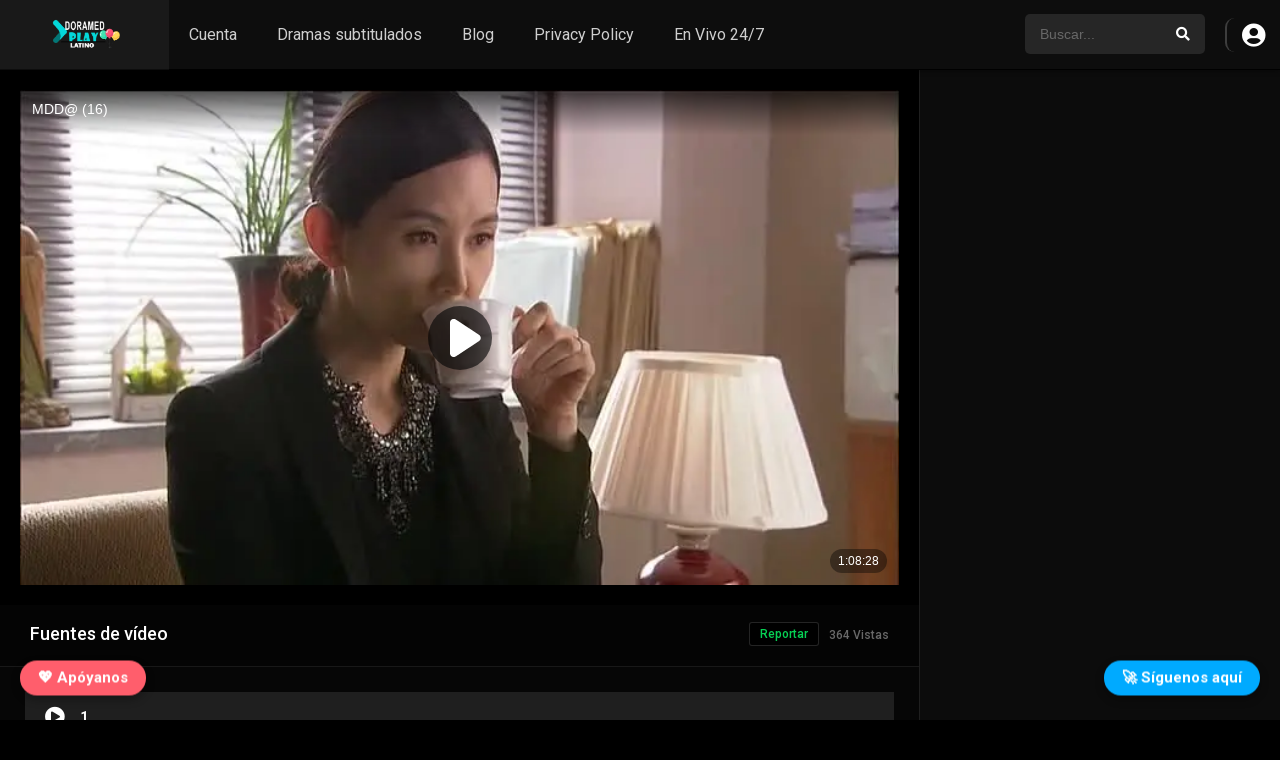

--- FILE ---
content_type: text/html; charset=UTF-8
request_url: https://doramedplay.com/episodes/melodia-del-destino-1x16/
body_size: 12410
content:
<!DOCTYPE html><html lang="es" prefix="og: https://ogp.me/ns#"><head><meta charset="UTF-8" /><meta name="apple-mobile-web-app-capable" content="yes"><meta name="apple-mobile-web-app-status-bar-style" content="black"><meta name="mobile-web-app-capable" content="yes"><meta name="viewport" content="width=device-width, initial-scale=1, shrink-to-fit=no"><meta name="theme-color" content="#000000"><link rel='shortcut icon' href='https://doramedplay.com/wp-content/uploads/2021/02/dormv.png' type='image/x-icon' /><style>img:is([sizes="auto" i],[sizes^="auto," i]){contain-intrinsic-size:3000px 1500px}</style><!-- Optimización en motores de búsqueda por Rank Math PRO - https://rankmath.com/ --><title>Melodia del destino : 1x16 - Doramed Play</title><meta name="robots" content="follow, index, max-snippet:-1, max-video-preview:-1, max-image-preview:large"/><link rel="canonical" href="https://doramedplay.com/episodes/melodia-del-destino-1x16/" /><meta property="og:locale" content="es_ES" /><meta property="og:type" content="article" /><meta property="og:title" content="Melodia del destino : 1x16 - Doramed Play" /><meta property="og:url" content="https://doramedplay.com/episodes/melodia-del-destino-1x16/" /><meta property="og:site_name" content="DoramedPlay Latino" /><meta property="og:updated_time" content="2020-12-14T18:14:17-05:00" /><meta property="og:image" content="https://doramedplay.com/wp-content/uploads/2025/07/doramedplay_latino_opengraph_1200x630.png" /><meta property="og:image:secure_url" content="https://doramedplay.com/wp-content/uploads/2025/07/doramedplay_latino_opengraph_1200x630.png" /><meta property="og:image:width" content="1200" /><meta property="og:image:height" content="630" /><meta property="og:image:alt" content="Melodia del destino : 1&#215;16" /><meta property="og:image:type" content="image/png" /><meta name="twitter:card" content="summary_large_image" /><meta name="twitter:title" content="Melodia del destino : 1x16 - Doramed Play" /><meta name="twitter:image" content="https://doramedplay.com/wp-content/uploads/2025/07/doramedplay_latino_opengraph_1200x630.png" /><!-- /Plugin Rank Math WordPress SEO --><link rel='dns-prefetch' href='//fonts.googleapis.com' /><link rel="alternate" type="application/rss+xml" title="Doramed Play &raquo; Feed" href="https://doramedplay.com/feed/" /><link rel="alternate" type="application/rss+xml" title="Doramed Play &raquo; Feed de los comentarios" href="https://doramedplay.com/comments/feed/" /><link rel="alternate" type="application/rss+xml" title="Doramed Play &raquo; Comentario Melodia del destino : 1&#215;16 del feed" href="https://doramedplay.com/episodes/melodia-del-destino-1x16/feed/" /><!-- doramedplay.com is managing ads with Advanced Ads 2.0.9 – https://wpadvancedads.com/ --><script id="doram-ready">window.advanced_ads_ready=function(e,a){a=a||"complete";var d=function(e){return"interactive"===a?"loading"!==e:"complete"===e};d(document.readyState)?e():document.addEventListener("readystatechange",(function(a){d(a.target.readyState)&&e()}),{once:"interactive"===a})},window.advanced_ads_ready_queue=window.advanced_ads_ready_queue||[];</script><link rel='stylesheet' id='wp-block-library-css' href='https://doramedplay.com/wp-includes/css/dist/block-library/style.min.css?ver=6.8.3' type='text/css' media='all' /><style id='classic-theme-styles-inline-css' type='text/css'>/*! This file is auto-generated */.wp-block-button__link{color:#fff;background-color:#32373c;border-radius:9999px;box-shadow:none;text-decoration:none;padding:calc(.667em + 2px) calc(1.333em + 2px);font-size:1.125em}.wp-block-file__button{background:#32373c;color:#fff;text-decoration:none}</style><style id='streamweasels-streamweasels-kick-integration-style-inline-css' type='text/css'></style><style id='streamweasels-streamweasels-kick-embed-style-inline-css' type='text/css'></style><style id='global-styles-inline-css' type='text/css'>:root{--wp--preset--aspect-ratio--square:1;--wp--preset--aspect-ratio--4-3:4/3;--wp--preset--aspect-ratio--3-4:3/4;--wp--preset--aspect-ratio--3-2:3/2;--wp--preset--aspect-ratio--2-3:2/3;--wp--preset--aspect-ratio--16-9:16/9;--wp--preset--aspect-ratio--9-16:9/16;--wp--preset--color--black:#000000;--wp--preset--color--cyan-bluish-gray:#abb8c3;--wp--preset--color--white:#ffffff;--wp--preset--color--pale-pink:#f78da7;--wp--preset--color--vivid-red:#cf2e2e;--wp--preset--color--luminous-vivid-orange:#ff6900;--wp--preset--color--luminous-vivid-amber:#fcb900;--wp--preset--color--light-green-cyan:#7bdcb5;--wp--preset--color--vivid-green-cyan:#00d084;--wp--preset--color--pale-cyan-blue:#8ed1fc;--wp--preset--color--vivid-cyan-blue:#0693e3;--wp--preset--color--vivid-purple:#9b51e0;--wp--preset--gradient--vivid-cyan-blue-to-vivid-purple:linear-gradient(135deg,rgba(6,147,227,1) 0%,rgb(155,81,224) 100%);--wp--preset--gradient--light-green-cyan-to-vivid-green-cyan:linear-gradient(135deg,rgb(122,220,180) 0%,rgb(0,208,130) 100%);--wp--preset--gradient--luminous-vivid-amber-to-luminous-vivid-orange:linear-gradient(135deg,rgba(252,185,0,1) 0%,rgba(255,105,0,1) 100%);--wp--preset--gradient--luminous-vivid-orange-to-vivid-red:linear-gradient(135deg,rgba(255,105,0,1) 0%,rgb(207,46,46) 100%);--wp--preset--gradient--very-light-gray-to-cyan-bluish-gray:linear-gradient(135deg,rgb(238,238,238) 0%,rgb(169,184,195) 100%);--wp--preset--gradient--cool-to-warm-spectrum:linear-gradient(135deg,rgb(74,234,220) 0%,rgb(151,120,209) 20%,rgb(207,42,186) 40%,rgb(238,44,130) 60%,rgb(251,105,98) 80%,rgb(254,248,76) 100%);--wp--preset--gradient--blush-light-purple:linear-gradient(135deg,rgb(255,206,236) 0%,rgb(152,150,240) 100%);--wp--preset--gradient--blush-bordeaux:linear-gradient(135deg,rgb(254,205,165) 0%,rgb(254,45,45) 50%,rgb(107,0,62) 100%);--wp--preset--gradient--luminous-dusk:linear-gradient(135deg,rgb(255,203,112) 0%,rgb(199,81,192) 50%,rgb(65,88,208) 100%);--wp--preset--gradient--pale-ocean:linear-gradient(135deg,rgb(255,245,203) 0%,rgb(182,227,212) 50%,rgb(51,167,181) 100%);--wp--preset--gradient--electric-grass:linear-gradient(135deg,rgb(202,248,128) 0%,rgb(113,206,126) 100%);--wp--preset--gradient--midnight:linear-gradient(135deg,rgb(2,3,129) 0%,rgb(40,116,252) 100%);--wp--preset--font-size--small:13px;--wp--preset--font-size--medium:20px;--wp--preset--font-size--large:36px;--wp--preset--font-size--x-large:42px;--wp--preset--spacing--20:0.44rem;--wp--preset--spacing--30:0.67rem;--wp--preset--spacing--40:1rem;--wp--preset--spacing--50:1.5rem;--wp--preset--spacing--60:2.25rem;--wp--preset--spacing--70:3.38rem;--wp--preset--spacing--80:5.06rem;--wp--preset--shadow--natural:6px 6px 9px rgba(0,0,0,0.2);--wp--preset--shadow--deep:12px 12px 50px rgba(0,0,0,0.4);--wp--preset--shadow--sharp:6px 6px 0px rgba(0,0,0,0.2);--wp--preset--shadow--outlined:6px 6px 0px -3px rgba(255,255,255,1),6px 6px rgba(0,0,0,1);--wp--preset--shadow--crisp:6px 6px 0px rgba(0,0,0,1)}:where(.is-layout-flex){gap:0.5em}:where(.is-layout-grid){gap:0.5em}body .is-layout-flex{display:flex}.is-layout-flex{flex-wrap:wrap;align-items:center}.is-layout-flex >:is(*,div){margin:0}body .is-layout-grid{display:grid}.is-layout-grid >:is(*,div){margin:0}:where(.wp-block-columns.is-layout-flex){gap:2em}:where(.wp-block-columns.is-layout-grid){gap:2em}:where(.wp-block-post-template.is-layout-flex){gap:1.25em}:where(.wp-block-post-template.is-layout-grid){gap:1.25em}.has-black-color{color:var(--wp--preset--color--black) !important}.has-cyan-bluish-gray-color{color:var(--wp--preset--color--cyan-bluish-gray) !important}.has-white-color{color:var(--wp--preset--color--white) !important}.has-pale-pink-color{color:var(--wp--preset--color--pale-pink) !important}.has-vivid-red-color{color:var(--wp--preset--color--vivid-red) !important}.has-luminous-vivid-orange-color{color:var(--wp--preset--color--luminous-vivid-orange) !important}.has-luminous-vivid-amber-color{color:var(--wp--preset--color--luminous-vivid-amber) !important}.has-light-green-cyan-color{color:var(--wp--preset--color--light-green-cyan) !important}.has-vivid-green-cyan-color{color:var(--wp--preset--color--vivid-green-cyan) !important}.has-pale-cyan-blue-color{color:var(--wp--preset--color--pale-cyan-blue) !important}.has-vivid-cyan-blue-color{color:var(--wp--preset--color--vivid-cyan-blue) !important}.has-vivid-purple-color{color:var(--wp--preset--color--vivid-purple) !important}.has-black-background-color{background-color:var(--wp--preset--color--black) !important}.has-cyan-bluish-gray-background-color{background-color:var(--wp--preset--color--cyan-bluish-gray) !important}.has-white-background-color{background-color:var(--wp--preset--color--white) !important}.has-pale-pink-background-color{background-color:var(--wp--preset--color--pale-pink) !important}.has-vivid-red-background-color{background-color:var(--wp--preset--color--vivid-red) !important}.has-luminous-vivid-orange-background-color{background-color:var(--wp--preset--color--luminous-vivid-orange) !important}.has-luminous-vivid-amber-background-color{background-color:var(--wp--preset--color--luminous-vivid-amber) !important}.has-light-green-cyan-background-color{background-color:var(--wp--preset--color--light-green-cyan) !important}.has-vivid-green-cyan-background-color{background-color:var(--wp--preset--color--vivid-green-cyan) !important}.has-pale-cyan-blue-background-color{background-color:var(--wp--preset--color--pale-cyan-blue) !important}.has-vivid-cyan-blue-background-color{background-color:var(--wp--preset--color--vivid-cyan-blue) !important}.has-vivid-purple-background-color{background-color:var(--wp--preset--color--vivid-purple) !important}.has-black-border-color{border-color:var(--wp--preset--color--black) !important}.has-cyan-bluish-gray-border-color{border-color:var(--wp--preset--color--cyan-bluish-gray) !important}.has-white-border-color{border-color:var(--wp--preset--color--white) !important}.has-pale-pink-border-color{border-color:var(--wp--preset--color--pale-pink) !important}.has-vivid-red-border-color{border-color:var(--wp--preset--color--vivid-red) !important}.has-luminous-vivid-orange-border-color{border-color:var(--wp--preset--color--luminous-vivid-orange) !important}.has-luminous-vivid-amber-border-color{border-color:var(--wp--preset--color--luminous-vivid-amber) !important}.has-light-green-cyan-border-color{border-color:var(--wp--preset--color--light-green-cyan) !important}.has-vivid-green-cyan-border-color{border-color:var(--wp--preset--color--vivid-green-cyan) !important}.has-pale-cyan-blue-border-color{border-color:var(--wp--preset--color--pale-cyan-blue) !important}.has-vivid-cyan-blue-border-color{border-color:var(--wp--preset--color--vivid-cyan-blue) !important}.has-vivid-purple-border-color{border-color:var(--wp--preset--color--vivid-purple) !important}.has-vivid-cyan-blue-to-vivid-purple-gradient-background{background:var(--wp--preset--gradient--vivid-cyan-blue-to-vivid-purple) !important}.has-light-green-cyan-to-vivid-green-cyan-gradient-background{background:var(--wp--preset--gradient--light-green-cyan-to-vivid-green-cyan) !important}.has-luminous-vivid-amber-to-luminous-vivid-orange-gradient-background{background:var(--wp--preset--gradient--luminous-vivid-amber-to-luminous-vivid-orange) !important}.has-luminous-vivid-orange-to-vivid-red-gradient-background{background:var(--wp--preset--gradient--luminous-vivid-orange-to-vivid-red) !important}.has-very-light-gray-to-cyan-bluish-gray-gradient-background{background:var(--wp--preset--gradient--very-light-gray-to-cyan-bluish-gray) !important}.has-cool-to-warm-spectrum-gradient-background{background:var(--wp--preset--gradient--cool-to-warm-spectrum) !important}.has-blush-light-purple-gradient-background{background:var(--wp--preset--gradient--blush-light-purple) !important}.has-blush-bordeaux-gradient-background{background:var(--wp--preset--gradient--blush-bordeaux) !important}.has-luminous-dusk-gradient-background{background:var(--wp--preset--gradient--luminous-dusk) !important}.has-pale-ocean-gradient-background{background:var(--wp--preset--gradient--pale-ocean) !important}.has-electric-grass-gradient-background{background:var(--wp--preset--gradient--electric-grass) !important}.has-midnight-gradient-background{background:var(--wp--preset--gradient--midnight) !important}.has-small-font-size{font-size:var(--wp--preset--font-size--small) !important}.has-medium-font-size{font-size:var(--wp--preset--font-size--medium) !important}.has-large-font-size{font-size:var(--wp--preset--font-size--large) !important}.has-x-large-font-size{font-size:var(--wp--preset--font-size--x-large) !important}:where(.wp-block-post-template.is-layout-flex){gap:1.25em}:where(.wp-block-post-template.is-layout-grid){gap:1.25em}:where(.wp-block-columns.is-layout-flex){gap:2em}:where(.wp-block-columns.is-layout-grid){gap:2em}:root:where(.wp-block-pullquote){font-size:1.5em;line-height:1.6}</style><link rel='stylesheet' id='embedpress-style-css' href='https://doramedplay.com/wp-content/plugins/embedpress/assets/css/embedpress.css?ver=6.8.3' type='text/css' media='all' /><link rel='stylesheet' id='streamweasels-kick-integration-css' href='https://doramedplay.com/wp-content/plugins/streamweasels-kick-integration/public/dist/streamweasels-public.min.css?ver=1.1.6' type='text/css' media='all' /><style id='streamweasels-kick-integration-inline-css' type='text/css'>:root{--kick-logo-bg-colour:transparent;--kick-logo-border-colour:transparent;--kick-max-width:none;--kick-hover-colour:transparent;--kick-tile-bg-colour:#F7F7F8;--kick-tile-title-colour:#1F1F23;--kick-tile-subtitle-colour:#53535F;--kick-tile-rounded-corners:0;--kick-tile-column-count:4;--kick-tile-column-spacing:10;--kick-tile-vods-column-count:4;--kick-tile-vods-column-spacing:10;--kick-status-vertical-distance:25;--kick-status-horizontal-distance:25;--kick-status-logo-accent-colour:#6441A4;--kick-status-logo-background-colour:#6441A4;--kick-status-carousel-background-colour:#fff;--kick-status-carousel-arrow-colour:#000}</style><link rel='stylesheet' id='fontawesome-pro-css' href='https://doramedplay.com/wp-content/themes/dooplay/assets/fontawesome/css/all.min.css?ver=5.15.1' type='text/css' media='all' /><link rel='stylesheet' id='owl-carousel-css' href='https://doramedplay.com/wp-content/themes/dooplay/assets/css/front.owl.min.css?ver=2.5.5' type='text/css' media='all' /><link rel='stylesheet' id='google-fonts-css' href='https://fonts.googleapis.com/css?family=Roboto%3A300%2C400%2C500%2C700&#038;ver=2.5.5' type='text/css' media='all' /><link rel='stylesheet' id='scrollbar-css' href='https://doramedplay.com/wp-content/themes/dooplay/assets/css/front.crollbar.min.css?ver=2.5.5' type='text/css' media='all' /><link rel='stylesheet' id='dooplay-css' href='https://doramedplay.com/wp-content/themes/dooplay/assets/css/front.style.min.css?ver=2.5.5' type='text/css' media='all' /><link rel='stylesheet' id='dooplay-color-scheme-css' href='https://doramedplay.com/wp-content/themes/dooplay/assets/css/colors.dark.min.css?ver=2.5.5' type='text/css' media='all' /><link rel='stylesheet' id='dooplay-responsive-css' href='https://doramedplay.com/wp-content/themes/dooplay/assets/css/front.mobile.min.css?ver=2.5.5' type='text/css' media='all' /><link rel='stylesheet' id='blueimp-gallery-css' href='https://doramedplay.com/wp-content/themes/dooplay/assets/css/front.gallery.min.css?ver=2.5.5' type='text/css' media='all' /><link rel='stylesheet' id='dashicons-css' href='https://doramedplay.com/wp-includes/css/dashicons.min.css?ver=6.8.3' type='text/css' media='all' /><script type="text/javascript" src="https://doramedplay.com/wp-includes/js/jquery/jquery.min.js?ver=3.7.1" id="jquery-core-js"></script><script type="text/javascript" async='async' src="https://doramedplay.com/wp-includes/js/jquery/jquery-migrate.min.js?ver=3.4.1" id="jquery-migrate-js"></script><script type="text/javascript" async='async' src="https://doramedplay.com/wp-content/themes/dooplay/assets/js/lib/lazyload.js?ver=2.5.5" id="lazyload-js"></script><script type="text/javascript" async='async' src="https://doramedplay.com/wp-content/themes/dooplay/assets/js/lib/pwsscrollbar.js?ver=2.5.5" id="scrollbar-js"></script><script type="text/javascript" async='async' src="https://doramedplay.com/wp-content/themes/dooplay/assets/js/lib/owlcarousel.js?ver=2.5.5" id="owl-carousel-js"></script><script type="text/javascript" async='async' src="https://doramedplay.com/wp-content/themes/dooplay/assets/js/lib/idtabs.js?ver=2.5.5" id="idTabs-js"></script><script type="text/javascript" async='async' src="https://doramedplay.com/wp-content/themes/dooplay/assets/js/lib/isrepeater.js?ver=2.5.5" id="dtRepeat-js"></script><script type="text/javascript" id="dt_main_ajax-js-extra">/* <![CDATA[ */var dtAjax = {"url":"\/wp-admin\/admin-ajax.php","player_api":"https:\/\/doramedplay.com\/wp-json\/dooplayer\/v2\/","play_ajaxmd":null,"play_method":"wp_json","googlercptc":null,"classitem":"6","loading":"Cargando...","afavorites":"A\u00f1adir a favoritos","rfavorites":"Eliminar de favoritos","views":"Vistas","remove":"Eliminar","isawit":"Ya lo vi","send":"Enviar datos..","updating":"Actualizando datos..","error":"Error","pending":"Moderaci\u00f3n pendiente","ltipe":"Descarga","sending":"Enviando datos","enabled":"Habilitar","disabled":"Inhabilitar","trash":"Eliminar","lshared":"Enlaces compartidos","ladmin":"Administrar links pendentes","sendingrep":"Por favor espere, enviando datos..","ready":"Listo","deletelin":"\u00bfRealmente desea eliminar este enlace?"};/* ]]> */</script><script type="text/javascript" async='async' src="https://doramedplay.com/wp-content/themes/dooplay/assets/js/front.ajax.min.js?ver=2.5.5" id="dt_main_ajax-js"></script><script type="text/javascript" async='async' src="https://doramedplay.com/wp-content/themes/dooplay/assets/js/lib/blueimp.js?ver=2.5.5" id="blueimp-gallery-js"></script><script type="text/javascript" async='async' src="https://doramedplay.com/wp-content/themes/dooplay/assets/js/lib/starstruck.raty.js?ver=2.5.5" id="jquery-raty-js"></script><script type="text/javascript" id="starstruck-js-js-extra">/* <![CDATA[ */var ss_l18n = {"enable_movies":"1","enable_tvshows":"1","enable_seasons":"1","enable_episodes":"1","require_login":"","nonce":"3835dd52f1","url":"\/wp-admin\/admin-ajax.php"};/* ]]> */</script><script type="text/javascript" async='async' src="https://doramedplay.com/wp-content/themes/dooplay/assets/js/lib/starstruck.js?ver=2.5.5" id="starstruck-js-js"></script><link rel="https://api.w.org/" href="https://doramedplay.com/wp-json/" /><link rel="EditURI" type="application/rsd+xml" title="RSD" href="https://doramedplay.com/xmlrpc.php?rsd" /><meta name="generator" content="WordPress 6.8.3" /><link rel='shortlink' href='https://doramedplay.com/?p=5296' /><link rel="alternate" title="oEmbed (JSON)" type="application/json+oembed" href="https://doramedplay.com/wp-json/oembed/1.0/embed?url=https%3A%2F%2Fdoramedplay.com%2Fepisodes%2Fmelodia-del-destino-1x16%2F" /><link rel="alternate" title="oEmbed (XML)" type="text/xml+oembed" href="https://doramedplay.com/wp-json/oembed/1.0/embed?url=https%3A%2F%2Fdoramedplay.com%2Fepisodes%2Fmelodia-del-destino-1x16%2F&#038;format=xml" /><script type="text/javascript">jQuery(document).ready(function(a){"false"==dtGonza.mobile&&a(window).load(function(){a(".scrolling").mCustomScrollbar({theme:"minimal-dark",scrollInertia:200,scrollButtons:{enable:!0},callbacks:{onTotalScrollOffset:100,alwaysTriggerOffsets:!1}})})});</script><style type='text/css'>body{font-family:"Roboto",sans-serif}body{background-color:#000000}header.main .hbox,#contenedor,footer.main .fbox{max-width:1500px}a,.home-blog-post .entry-date .date,.top-imdb-item:hover>.title a,.module .content .items .item .data h3 a:hover,.head-main-nav ul.main-header li:hover>a,.login_box .box a.register{color:#06d154}.nav_items_module a.btn:hover,.pagination span.current,.w_item_b a:hover>.data .wextra b:before,.comment-respond h3:before,footer.main .fbox .fmenu ul li a:hover{color:#06d154}header.main .hbox .search form button[type=submit]:hover,.loading,#seasons .se-c .se-a ul.episodios li .episodiotitle a:hover,.sgeneros a:hover,.page_user nav.user ul li a:hover{color:#06d154}footer.main .fbox .fmenu ul li.current-menu-item a,.posts .meta .autor i,.pag_episodes .item a:hover,a.link_a:hover,ul.smenu li a:hover{color:#06d154}header.responsive .nav a.active:before,header.responsive .search a.active:before,.dtuser a.clicklogin:hover,.menuresp .menu ul.resp li a:hover,.menuresp .menu ul.resp li ul.sub-menu li a:hover{color:#06d154}.sl-wrapper a:before,table.account_links tbody td a:hover,.dt_mainmeta nav.genres ul li a:hover{color:#06d154}.dt_mainmeta nav.genres ul li.current-cat a:before,.dooplay_player .options ul li:hover span.title{color:#06d154}.head-main-nav ul.main-header li ul.sub-menu li a:hover,form.form-resp-ab button[type=submit]:hover>span,.sidebar aside.widget ul li a:hover{color:#06d154}header.top_imdb h1.top-imdb-h1 span,article.post .information .meta span.autor,.w_item_c a:hover>.rating i,span.comment-author-link,.pagination a:hover{color:#06d154}.letter_home ul.glossary li a:hover,.letter_home ul.glossary li a.active,.user_control a.in-list{color:#06d154}.headitems a#dooplay_signout:hover,.login_box .box a#c_loginbox:hover{color:#06d154}.report_modal .box .form form fieldset label:hover > span.title{color:#06d154}.linktabs ul li a.selected,ul.smenu li a.selected,a.liked,.module .content header span a.see-all,.page_user nav.user ul li a.selected,.dt_mainmeta nav.releases ul li a:hover{background:#06d154}a.see_all,p.form-submit input[type=submit]:hover,.report-video-form fieldset input[type=submit],a.mtoc,.contact .wrapper fieldset input[type=submit],span.item_type,a.main{background:#06d154}.post-comments .comment-reply-link:hover,#seasons .se-c .se-q span.se-o,#edit_link .box .form_edit .cerrar a:hover{background:#06d154}.user_edit_control ul li a.selected,form.update_profile fieldset input[type=submit],.page_user .content .paged a.load_more:hover,#edit_link .box .form_edit fieldset input[type="submit"]{background:#06d154}.login_box .box input[type="submit"],.form_post_lik .control .left a.add_row:hover,.form_post_lik .table table tbody tr td a.remove_row:hover,.form_post_lik .control .right input[type="submit"]{background:#06d154}#dt_contenedor{background-color:#000000}.plyr input[type=range]::-ms-fill-lower{background:#06d154}.menuresp .menu .user a.ctgs,.menuresp .menu .user .logout a:hover{background:#06d154}.plyr input[type=range]:active::-webkit-slider-thumb{background:#06d154}.plyr input[type=range]:active::-moz-range-thumb{background:#06d154}.plyr input[type=range]:active::-ms-thumb{background:#06d154}.tagcloud a:hover,ul.abc li a:hover,ul.abc li a.select,{background:#06d154}.featu{background:#fcb400}.report_modal .box .form form fieldset input[type=submit]{background-color:#06d154}.contact .wrapper fieldset input[type=text]:focus,.contact .wrapper fieldset textarea:focus,header.main .hbox .dt_user ul li ul li:hover > a,.login_box .box a.register{border-color:#06d154}.module .content header h1{border-color:#06d154}.module .content header h2{border-color:#06d154}a.see_all{border-color:#06d154}.top-imdb-list h3{border-color:#06d154}.user_edit_control ul li a.selected:before{border-top-color:#06d154}header.main .loading{color:#fff!important}.starstruck .star-on-png:before{color:#06d154}.see,a,.poster,.item,img,.season_m.animation-1{border-radius:.6rem}</style><script data-cfasync="false" async type="text/javascript" src="//tooledundon.com/g9WoitfbJ1C/131577"></script><style type="text/css" id="wp-custom-css">.items .item .data span{display:none !important}</style><!-- Google tag (gtag.js) --><script async src="https://www.googletagmanager.com/gtag/js?id=G-EYGS517CMX"></script><script>window.dataLayer = window.dataLayer || [];function gtag(){dataLayer.push(arguments);}gtag('js', new Date());gtag('config', 'G-EYGS517CMX');</script><!-- Yandex.RTB --><script>window.yaContextCb=window.yaContextCb||[]</script><script src="https://yandex.ru/ads/system/context.js" async></script></head><body class="wp-singular episodes-template-default single single-episodes postid-5296 wp-theme-dooplay aa-prefix-doram-"><div id="dt_contenedor"><header id="header" class="main"><div class="hbox"><div class="fix-hidden"><div class="logo"><a href="https://doramedplay.com"><img src='https://doramedplay.com/wp-content/uploads/2023/07/dooplay_logo_dark-svg-1.png' alt='Doramed Play'/></a></div><div class="head-main-nav"><div class="menu-menu2-container"><ul id="main_header" class="main-header"><li id="menu-item-7185" class="menu-item menu-item-type-post_type menu-item-object-page menu-item-7185"><a href="https://doramedplay.com/cuenta/">Cuenta</a></li><li id="menu-item-12496" class="menu-item menu-item-type-custom menu-item-object-custom menu-item-12496"><a href="https://doramedplay.net/">Dramas subtitulados</a></li><li id="menu-item-7183" class="menu-item menu-item-type-post_type menu-item-object-page menu-item-7183"><a href="https://doramedplay.com/blog/">Blog</a></li><li id="menu-item-7869" class="menu-item menu-item-type-post_type menu-item-object-page menu-item-privacy-policy menu-item-7869"><a rel="privacy-policy" href="https://doramedplay.com/privacy-policy/">Privacy Policy</a></li><li id="menu-item-30916" class="menu-item menu-item-type-post_type menu-item-object-page menu-item-30916"><a href="https://doramedplay.com/stream-por-kick-doramedoficial/">En Vivo 24/7</a></li></ul></div></div><div class="headitems register_active"><div id="advc-menu" class="search"><form method="get" id="searchform" action="https://doramedplay.com"><input type="text" placeholder="Buscar..." name="s" id="s" value="" autocomplete="off"><button class="search-button" type="submit"><span class="fas fa-search"></span></button></form></div><!-- end search --><div class="dtuser"><a href="#" class="clicklogin"><i class="fas fa-user-circle"></i></a></div><!-- end dt_user --></div></div><div class="live-search ltr"></div></div></header><div class="fixheadresp"><header class="responsive"><div class="nav"><a class="aresp nav-resp"></a></div><div class="search"><a class="aresp search-resp"></a></div><div class="logo"> <a href="https://doramedplay.com/"><img src='https://doramedplay.com/wp-content/uploads/2023/07/dooplay_logo_dark-svg-1.png' alt='Doramed Play'/></a> </div></header><div class="search_responsive"><form method="get" id="form-search-resp" class="form-resp-ab" action="https://doramedplay.com"><input type="text" placeholder="Buscar..." name="s" id="ms" value="" autocomplete="off"><button type="submit" class="search-button"><span class="fas fa-search"></span></button></form><div class="live-search"></div></div><div id="arch-menu" class="menuresp"><div class="menu"><div class="user"><a class="ctgs clicklogin">Ingresar</a><a class="ctgs" href="https://doramedplay.com/cuenta/?action=sign-in">Registrarse</a></div> <div class="menu-menu2-container"><ul id="main_header" class="resp"><li class="menu-item menu-item-type-post_type menu-item-object-page menu-item-7185"><a href="https://doramedplay.com/cuenta/">Cuenta</a></li><li class="menu-item menu-item-type-custom menu-item-object-custom menu-item-12496"><a href="https://doramedplay.net/">Dramas subtitulados</a></li><li class="menu-item menu-item-type-post_type menu-item-object-page menu-item-7183"><a href="https://doramedplay.com/blog/">Blog</a></li><li class="menu-item menu-item-type-post_type menu-item-object-page menu-item-privacy-policy menu-item-7869"><a rel="privacy-policy" href="https://doramedplay.com/privacy-policy/">Privacy Policy</a></li><li class="menu-item menu-item-type-post_type menu-item-object-page menu-item-30916"><a href="https://doramedplay.com/stream-por-kick-doramedoficial/">En Vivo 24/7</a></li></ul></div></div></div></div><div id="contenedor"><div class="login_box"> <div class="box"> <a id="c_loginbox"><i class="fas fa-times"></i></a> <h3>Ingrese a su cuenta</h3> <form method="post" id="dooplay_login_user"> <fieldset class="user"><input type="text" name="log" placeholder="Usuario"></fieldset> <fieldset class="password"><input type="password" name="pwd" placeholder="Contraseña"></fieldset> <label><input name="rmb" type="checkbox" id="rememberme" value="forever" checked> Recuérdame</label> <fieldset class="submit"><input id="dooplay_login_btn" data-btntext="Iniciar sesión" type="submit" value="Iniciar sesión"></fieldset> <a class="register" href="https://doramedplay.com/cuenta/?action=sign-in">Registre una nueva cuenta</a> <label><a class="pteks" href="https://doramedplay.com/wp-login.php?action=lostpassword">¿Perdiste tu contraseña?</a></label> <input type="hidden" name="red" value="https://doramedplay.com/episodes/melodia-del-destino-1x16/"> <input type="hidden" name="action" value="dooplay_login"> </form> </div></div><style>#seasons .se-c .se-a ul.episodios li.mark-16{opacity:0.2}</style><!-- Report Content --><div id="moda-report-video-error" class="report_modal hidde"> <div class="box animation-3"> <div class="form"> <h3 id="report-title"><span>¿Sucedió algo?</span> <a class="close-modal-report"><i class="fas fa-times"></i></a></h3> <div id="report-response-message"></div> <div class="dooplay-report-form"> <form id="dooplay-report-form"> <fieldset> <label> <input class="report-video-checkbox" type="checkbox" name="problem[]" autocomplete="off" value="labeling"> <span class="title">Problema de etiquetado</span> <span class="text">Título o resumen erróneos, o episodio fuera de orden</span> </label> <label> <input class="report-video-checkbox" type="checkbox" name="problem[]" autocomplete="off" value="video"> <span class="title">Problema de vídeo</span> <span class="text">Imagen borrosa, se corta o no está en buenas condiciones</span> </label> <label> <input class="report-video-checkbox" type="checkbox" name="problem[]" autocomplete="off" value="audio"> <span class="title">Problema de sonido</span> <span class="text">Difícil de escuchar, no va con la imagen del video, el sonido se pierde en algunas partes</span> </label> <label> <input class="report-video-checkbox" type="checkbox" name="problem[]" autocomplete="off" value="caption"> <span class="title">Problema de subtítulos o subtítulos ocultos</span> <span class="text">Faltan, son difíciles de leer, no van con el sonido, tienen faltas de ortografía o malas traducciones</span> </label> <label> <input class="report-video-checkbox" type="checkbox" name="problem[]" autocomplete="off" value="buffering"> <span class="title">Problema de almacenamiento en búfer o conexión</span> <span class="text">Repetición de almacenamiento en búfer, la reproducción no empieza u otro problema</span> </label> </fieldset> <fieldset id="report-video-message-field"> <textarea name="message" rows="3" placeholder="Cual es el problema? por favor explíquenos."></textarea> </fieldset> <fieldset id="report-video-email-field"> <input type="email" name="email" placeholder="Correo electrónico"> </fieldset> <fieldset id="report-video-button-field"> <input id="report-submit-button" type="submit" value="Enviar reporte"> <input type="hidden" name="action" value="dbmovies_inboxes_form"> <input type="hidden" name="type" value="report"> <input type="hidden" name="postid" value="5296"> <input type="hidden" name ="nonce" value="dba9bc748c"> </fieldset> </form> </div> </div> </div></div><!-- Big Player --><!-- Start Single --><div id="single" class="dtsingle"> <!-- Edit link response Ajax --> <div id="edit_link"></div> <!-- Start Post --> <!-- Views Counter --> <div class="content right"> <!-- Regular Player and Player Options --><div class="playmatic_video"><div class='dooplay_player'><div id='playcontainer' class='play'><div id='dooplay_player_content'><div id='source-player-trailer' class='source-box'><div class='pframe'></div></div><div id='source-player-1' class='source-box'><div class='playmatic_video'><div class='pframe'><iframe class='metaframe rptss' src='https://ok.ru/videoembed/1675264920099' frameborder='0' scrolling='no' allow='autoplay; encrypted-media' allowfullscreen></iframe></div></div></div></div></div><h2>Fuentes de vídeo <span id='playernotice' data-text='364 Vistas'>364 Vistas</span> <a href='#' class='report-video-error'>Reportar</a></h2><div id='playeroptions' class='options scrolling'><ul id='playeroptionsul' class='no_ajax'><li id='player-option-1' class='dooplay_player_option' data-type='tv' data-post='5296' data-nume='1'><i class='fas fa-play-circle'></i><span class='title'>1</span><span class='loader'></span></li></ul></div></div></div><!-- Episodes paginator --><div class='pag_episodes'><div class='item'><a href="https://doramedplay.com/episodes/melodia-del-destino-1x15/" title="Melodia del destino : 1&#215;15"><i class='fas fa-arrow-alt-circle-left'></i> <span>ANTERIOR</span></a></div><div class='item'><a href="https://doramedplay.com/tvshows/melodia-del-destino/" title="Melodia del destino"><i class='fas fa-bars'></i> <span>TODO</span></a></div><div class='item'><a href="https://doramedplay.com/episodes/melodia-del-destino-1x17/" title="Melodia del destino : 1&#215;17"><span>SIGUIENTE</span> <i class='fas fa-arrow-alt-circle-right'></i></a></div></div> <!-- Episode Info --><div id="info" class="sbox"><h1 class="epih1">Melodia del destino: 1x16</h1><div itemprop="description" class="wp-content"><h3 class="epih3">Episodio 16</h3></div><span class="date">Oct. 07, 2012</span></div> <!-- Episode Social Links --><div class='sbox'><div class='dt_social_single'><span>Compartido<b id='social_count'>1</b></span><a data-id='5296' rel='nofollow' href='javascript: void(0);' onclick='window.open("https://facebook.com/sharer.php?u=https://doramedplay.com/episodes/melodia-del-destino-1x16/","facebook","toolbar=0, status=0, width=650, height=450")' class='facebook dt_social'><i class='fab fa-facebook-f'></i> <b>Facebook</b></a><a data-id='5296' rel='nofollow' href='javascript: void(0);' onclick='window.open("https://twitter.com/intent/tweet?text=Melodia del destino : 1&#215;16&url=https://doramedplay.com/episodes/melodia-del-destino-1x16/","twitter","toolbar=0, status=0, width=650, height=450")' data-rurl='https://doramedplay.com/episodes/melodia-del-destino-1x16/' class='twitter dt_social'><i class='fab fa-twitter'></i> <b>Twitter</b></a><a data-id='5296' rel='nofollow' href='javascript: void(0);' onclick='window.open("https://pinterest.com/pin/create/button/?url=https://doramedplay.com/episodes/melodia-del-destino-1x16/&media=https://doramedplay.com/wp-content/themes/dooplay/assets/img/no/dt_backdrop.png&description=Melodia del destino : 1&#215;16","pinterest","toolbar=0, status=0, width=650, height=450")' class='pinterest dt_social'><i class='fab fa-pinterest-p'></i></a><a data-id='5296' rel='nofollow' href='whatsapp://send?text=Melodia del destino : 1&#215;16%20-%20https://doramedplay.com/episodes/melodia-del-destino-1x16/' class='whatsapp dt_social'><i class='fab fa-whatsapp'></i></a></div></div> <!-- Single Post Ad --> <!-- Episode Links --><div class="box_links"> </div> <!-- Season Episodes List --><div class="sbox"><div id='serie_contenido' style='padding-top:0'><div id='seasons'><div class='se-c'><div class='se-a' style='display:block'><ul class='episodios'><li class='mark-1'><div class='imagen'><img src='https://doramedplay.com/wp-content/themes/dooplay/assets/img/no/dt_backdrop.png'></div><div class='numerando'>1 - 1</div><div class='episodiotitle'><a href='https://doramedplay.com/episodes/melodia-del-destino-1x1/'>Episodio 1</a> <span class='date'>Aug. 18, 2012</span></div></li><li class='mark-2'><div class='imagen'><img src='https://doramedplay.com/wp-content/themes/dooplay/assets/img/no/dt_backdrop.png'></div><div class='numerando'>1 - 2</div><div class='episodiotitle'><a href='https://doramedplay.com/episodes/melodia-del-destino-1x2/'>Episodio 2</a> <span class='date'>Aug. 19, 2012</span></div></li><li class='mark-3'><div class='imagen'><img src='https://doramedplay.com/wp-content/themes/dooplay/assets/img/no/dt_backdrop.png'></div><div class='numerando'>1 - 3</div><div class='episodiotitle'><a href='https://doramedplay.com/episodes/melodia-del-destino-1x3/'>Episodio 3</a> <span class='date'>Aug. 25, 2012</span></div></li><li class='mark-4'><div class='imagen'><img src='https://doramedplay.com/wp-content/themes/dooplay/assets/img/no/dt_backdrop.png'></div><div class='numerando'>1 - 4</div><div class='episodiotitle'><a href='https://doramedplay.com/episodes/melodia-del-destino-1x4/'>Episodio 4</a> <span class='date'>Aug. 26, 2012</span></div></li><li class='mark-5'><div class='imagen'><img src='https://doramedplay.com/wp-content/themes/dooplay/assets/img/no/dt_backdrop.png'></div><div class='numerando'>1 - 5</div><div class='episodiotitle'><a href='https://doramedplay.com/episodes/melodia-del-destino-1x5/'>Episodio 5</a> <span class='date'>Sep. 01, 2012</span></div></li><li class='mark-6'><div class='imagen'><img src='https://doramedplay.com/wp-content/themes/dooplay/assets/img/no/dt_backdrop.png'></div><div class='numerando'>1 - 6</div><div class='episodiotitle'><a href='https://doramedplay.com/episodes/melodia-del-destino-1x6/'>Episodio 6</a> <span class='date'>Sep. 02, 2012</span></div></li><li class='mark-7'><div class='imagen'><img src='https://doramedplay.com/wp-content/themes/dooplay/assets/img/no/dt_backdrop.png'></div><div class='numerando'>1 - 7</div><div class='episodiotitle'><a href='https://doramedplay.com/episodes/melodia-del-destino-1x7/'>Episodio 7</a> <span class='date'>Sep. 08, 2012</span></div></li><li class='mark-8'><div class='imagen'><img src='https://doramedplay.com/wp-content/themes/dooplay/assets/img/no/dt_backdrop.png'></div><div class='numerando'>1 - 8</div><div class='episodiotitle'><a href='https://doramedplay.com/episodes/melodia-del-destino-1x8/'>Episodio 8</a> <span class='date'>Sep. 09, 2012</span></div></li><li class='mark-9'><div class='imagen'><img src='https://doramedplay.com/wp-content/themes/dooplay/assets/img/no/dt_backdrop.png'></div><div class='numerando'>1 - 9</div><div class='episodiotitle'><a href='https://doramedplay.com/episodes/melodia-del-destino-1x9/'>Episodio 9</a> <span class='date'>Sep. 15, 2012</span></div></li><li class='mark-10'><div class='imagen'><img src='https://doramedplay.com/wp-content/themes/dooplay/assets/img/no/dt_backdrop.png'></div><div class='numerando'>1 - 10</div><div class='episodiotitle'><a href='https://doramedplay.com/episodes/melodia-del-destino-1x10/'>Episodio 10</a> <span class='date'>Sep. 16, 2012</span></div></li><li class='mark-11'><div class='imagen'><img src='https://doramedplay.com/wp-content/themes/dooplay/assets/img/no/dt_backdrop.png'></div><div class='numerando'>1 - 11</div><div class='episodiotitle'><a href='https://doramedplay.com/episodes/melodia-del-destino-1x11/'>Episodio 11</a> <span class='date'>Sep. 22, 2012</span></div></li><li class='mark-12'><div class='imagen'><img src='https://doramedplay.com/wp-content/themes/dooplay/assets/img/no/dt_backdrop.png'></div><div class='numerando'>1 - 12</div><div class='episodiotitle'><a href='https://doramedplay.com/episodes/melodia-del-destino-1x12/'>Episodio 12</a> <span class='date'>Sep. 23, 2012</span></div></li><li class='mark-13'><div class='imagen'><img src='https://doramedplay.com/wp-content/themes/dooplay/assets/img/no/dt_backdrop.png'></div><div class='numerando'>1 - 13</div><div class='episodiotitle'><a href='https://doramedplay.com/episodes/melodia-del-destino-1x13/'>Episodio 13</a> <span class='date'>Sep. 29, 2012</span></div></li><li class='mark-14'><div class='imagen'><img src='https://doramedplay.com/wp-content/themes/dooplay/assets/img/no/dt_backdrop.png'></div><div class='numerando'>1 - 14</div><div class='episodiotitle'><a href='https://doramedplay.com/episodes/melodia-del-destino-1x14/'>Episodio 14</a> <span class='date'>Sep. 29, 2012</span></div></li><li class='mark-15'><div class='imagen'><img src='https://doramedplay.com/wp-content/themes/dooplay/assets/img/no/dt_backdrop.png'></div><div class='numerando'>1 - 15</div><div class='episodiotitle'><a href='https://doramedplay.com/episodes/melodia-del-destino-1x15/'>Episodio 15</a> <span class='date'>Oct. 06, 2012</span></div></li><li class='mark-16'><div class='imagen'><img src='https://doramedplay.com/wp-content/themes/dooplay/assets/img/no/dt_backdrop.png'></div><div class='numerando'>1 - 16</div><div class='episodiotitle'><a href='https://doramedplay.com/episodes/melodia-del-destino-1x16/'>Episodio 16</a> <span class='date'>Oct. 07, 2012</span></div></li><li class='mark-17'><div class='imagen'><img src='https://doramedplay.com/wp-content/themes/dooplay/assets/img/no/dt_backdrop.png'></div><div class='numerando'>1 - 17</div><div class='episodiotitle'><a href='https://doramedplay.com/episodes/melodia-del-destino-1x17/'>Episodio 17</a> <span class='date'>Oct. 13, 2012</span></div></li><li class='mark-18'><div class='imagen'><img src='https://doramedplay.com/wp-content/themes/dooplay/assets/img/no/dt_backdrop.png'></div><div class='numerando'>1 - 18</div><div class='episodiotitle'><a href='https://doramedplay.com/episodes/melodia-del-destino-1x18/'>Episodio 18</a> <span class='date'>Oct. 14, 2012</span></div></li><li class='mark-19'><div class='imagen'><img src='https://doramedplay.com/wp-content/themes/dooplay/assets/img/no/dt_backdrop.png'></div><div class='numerando'>1 - 19</div><div class='episodiotitle'><a href='https://doramedplay.com/episodes/melodia-del-destino-1x19/'>Episodio 19</a> <span class='date'>Oct. 20, 2012</span></div></li><li class='mark-20'><div class='imagen'><img src='https://doramedplay.com/wp-content/themes/dooplay/assets/img/no/dt_backdrop.png'></div><div class='numerando'>1 - 20</div><div class='episodiotitle'><a href='https://doramedplay.com/episodes/melodia-del-destino-1x20/'>Episodio 20</a> <span class='date'>Oct. 21, 2012</span></div></li><li class='mark-21'><div class='imagen'><img src='https://doramedplay.com/wp-content/themes/dooplay/assets/img/no/dt_backdrop.png'></div><div class='numerando'>1 - 21</div><div class='episodiotitle'><a href='https://doramedplay.com/episodes/melodia-del-destino-1x21/'>Episodio 21</a> <span class='date'>Oct. 27, 2012</span></div></li><li class='mark-22'><div class='imagen'><img src='https://doramedplay.com/wp-content/themes/dooplay/assets/img/no/dt_backdrop.png'></div><div class='numerando'>1 - 22</div><div class='episodiotitle'><a href='https://doramedplay.com/episodes/melodia-del-destino-1x22/'>Episodio 22</a> <span class='date'>Oct. 28, 2012</span></div></li><li class='mark-23'><div class='imagen'><img src='https://doramedplay.com/wp-content/themes/dooplay/assets/img/no/dt_backdrop.png'></div><div class='numerando'>1 - 23</div><div class='episodiotitle'><a href='https://doramedplay.com/episodes/melodia-del-destino-1x23/'>Episodio 23</a> <span class='date'>Nov. 03, 2012</span></div></li><li class='mark-24'><div class='imagen'><img src='https://doramedplay.com/wp-content/themes/dooplay/assets/img/no/dt_backdrop.png'></div><div class='numerando'>1 - 24</div><div class='episodiotitle'><a href='https://doramedplay.com/episodes/melodia-del-destino-1x24/'>Episodio 24</a> <span class='date'>Nov. 04, 2012</span></div></li><li class='mark-25'><div class='imagen'><img src='https://doramedplay.com/wp-content/themes/dooplay/assets/img/no/dt_backdrop.png'></div><div class='numerando'>1 - 25</div><div class='episodiotitle'><a href='https://doramedplay.com/episodes/melodia-del-destino-1x25/'>Episodio 25</a> <span class='date'>Nov. 10, 2012</span></div></li><li class='mark-26'><div class='imagen'><img src='https://doramedplay.com/wp-content/themes/dooplay/assets/img/no/dt_backdrop.png'></div><div class='numerando'>1 - 26</div><div class='episodiotitle'><a href='https://doramedplay.com/episodes/melodia-del-destino-1x26/'>Episodio 26</a> <span class='date'>Nov. 11, 2012</span></div></li><li class='mark-27'><div class='imagen'><img src='https://doramedplay.com/wp-content/themes/dooplay/assets/img/no/dt_backdrop.png'></div><div class='numerando'>1 - 27</div><div class='episodiotitle'><a href='https://doramedplay.com/episodes/melodia-del-destino-1x27/'>Episodio 27</a> <span class='date'>Nov. 17, 2012</span></div></li><li class='mark-28'><div class='imagen'><img src='https://doramedplay.com/wp-content/themes/dooplay/assets/img/no/dt_backdrop.png'></div><div class='numerando'>1 - 28</div><div class='episodiotitle'><a href='https://doramedplay.com/episodes/melodia-del-destino-1x28/'>Episodio 28</a> <span class='date'>Nov. 18, 2012</span></div></li><li class='mark-29'><div class='imagen'><img src='https://doramedplay.com/wp-content/themes/dooplay/assets/img/no/dt_backdrop.png'></div><div class='numerando'>1 - 29</div><div class='episodiotitle'><a href='https://doramedplay.com/episodes/melodia-del-destino-1x29/'>Episodio 29</a> <span class='date'>Nov. 24, 2012</span></div></li><li class='mark-30'><div class='imagen'><img src='https://doramedplay.com/wp-content/themes/dooplay/assets/img/no/dt_backdrop.png'></div><div class='numerando'>1 - 30</div><div class='episodiotitle'><a href='https://doramedplay.com/episodes/melodia-del-destino-1x30/'>Episodio 30</a> <span class='date'>Nov. 25, 2012</span></div></li></ul></div></div></div></div></div> <!-- Episode comments --><div id="comments" class="comments-area"><div id="respond" class="comment-respond"><h3 id="reply-title" class="comment-reply-title">Deja un comentario <small><a rel="nofollow" id="cancel-comment-reply-link" href="/episodes/melodia-del-destino-1x16/#respond" style="display:none;">Cancelar la respuesta</a></small></h3><form action="https://doramedplay.com/wp-comments-post.php" method="post" id="commentform" class="comment-form"><div class="comment-form-comment"><textarea autocomplete="new-password"  id="f5d221e2c8"  name="f5d221e2c8"   required="true" class="normal" placeholder="Tu comentario.."></textarea><textarea id="comment" aria-label="hp-comment" aria-hidden="true" name="comment" autocomplete="new-password" style="padding:0 !important;clip:rect(1px, 1px, 1px, 1px) !important;position:absolute !important;white-space:nowrap !important;height:1px !important;width:1px !important;overflow:hidden !important;" tabindex="-1"></textarea><script data-noptimize>document.getElementById("comment").setAttribute( "id", "a95b69c35a1cb3860e327922b4322cf3" );document.getElementById("f5d221e2c8").setAttribute( "id", "comment" );</script></div><div class="grid-container"><div class="grid desk-8 alpha"><div class="form-label">Nombre <em class="text-red" title="Requerido">*</em></div><div class="form-description">Añadir un nombre para mostrar</div><input name="author" type="text" class="fullwidth" value="" required="true"/></div></div><div class="grid-container fix-grid"><div class="grid desk-8 alpha"><div class="form-label">Correo electrónico <em class="text-red" title="Requerido">*</em></div><div class="form-description">Tu correo electrónico no será publicado</div><input name="email" type="text" class="fullwidth" value="" required="true"/></div></div><p class="comment-form-cookies-consent"><input id="wp-comment-cookies-consent" name="wp-comment-cookies-consent" type="checkbox" value="yes" /> <label for="wp-comment-cookies-consent">Guarda mi nombre, correo electrónico y web en este navegador para la próxima vez que comente.</label></p><p class="form-submit"><input name="submit" type="submit" id="submit" class="submit" value="Publicar comentario" /> <input type='hidden' name='comment_post_ID' value='5296' id='comment_post_ID' /><input type='hidden' name='comment_parent' id='comment_parent' value='0' /></p></form></div><!-- #respond --></div><!-- #comments --></div> <!-- End Post--> <!-- Episode Sidebar --> <div class="sidebar right scrolling"><aside id="block-96" class="widget widget_block"><div id="pf-8790-1"><script>window.pubfuturetag = window.pubfuturetag || [];window.pubfuturetag.push({unit: "66330e2dfb9f5659733f87b0", id: "pf-8790-1"})</script></div></aside><aside id="block-108" class="widget widget_block"></aside></div> <!-- End Sidebar --></div><!-- End Single --></div><footer class="main"><div class="fbox"><div class="fcmpbox"><div class="copy">DoramedPlay.com</div><span class="top-page"><a id="top-page"><i class="fas fa-angle-up"></i></a></span></div></div></footer></div><script type="speculationrules">{"prefetch":[{"source":"document","where":{"and":[{"href_matches":"\/*"},{"not":{"href_matches":["\/wp-*.php","\/wp-admin\/*","\/wp-content\/uploads\/*","\/wp-content\/*","\/wp-content\/plugins\/*","\/wp-content\/themes\/dooplay\/*","\/*\\?(.+)"]}},{"not":{"selector_matches":"a[rel~=\"nofollow\"]"}},{"not":{"selector_matches":".no-prefetch, .no-prefetch a"}}]},"eagerness":"conservative"}]}</script><script type="text/javascript">jQuery(document).ready(function($) {$("#dt_galery").owlCarousel({ items:3,autoPlay:false,itemsDesktop:[1199,3],itemsDesktopSmall:[980,3],itemsTablet:[768,3],itemsTabletSmall:false,itemsMobile:[479,1]});$("#dt_galery_ep").owlCarousel({ items:2,autoPlay:false });$("#single_relacionados").owlCarousel({ items:6,autoPlay:3000,stopOnHover:true,pagination:false,itemsDesktop:[1199,6],itemsDesktopSmall:[980,6],itemsTablet:[768,5],itemsTabletSmall:false,itemsMobile:[479,3] });$(".reset").click(function(event){ if (!confirm( dtGonza.reset_all )) { event.preventDefault() } });$(".addcontent").click(function(event){ if(!confirm(dtGonza.manually_content)){ event.preventDefault() } });});</script><script type="text/javascript" id="embedpress-front-js-extra">/* <![CDATA[ */var eplocalize = {"ajaxurl":"https:\/\/doramedplay.com\/wp-admin\/admin-ajax.php","is_pro_plugin_active":"","nonce":"778201f07f"};/* ]]> */</script><script type="text/javascript" async='async' src="https://doramedplay.com/wp-content/plugins/embedpress/assets/js/front.js?ver=4.2.2" id="embedpress-front-js"></script><script type="text/javascript" id="streamweasels-kick-integration-js-before">/* <![CDATA[ */const streamWeaselsKickVars = {"ajaxUrl":"https:\/\/doramedplay.com\/wp-admin\/admin-ajax.php","kickOffline":"https:\/\/doramedplay.com\/wp-content\/plugins\/streamweasels-kick-integration\/public\/img\/sw-blank.png","kickIcon":"https:\/\/doramedplay.com\/wp-content\/plugins\/streamweasels-kick-integration\/public\/img\/kick-logo.png"}/* ]]> */</script><script type="text/javascript" async='async' src="https://doramedplay.com/wp-content/plugins/streamweasels-kick-integration/public/dist/streamweasels-public.min.js?ver=1.1.6" id="streamweasels-kick-integration-js"></script><script type="text/javascript" async='async' src="https://doramedplay.com/wp-content/themes/dooplay/assets/js/front.scripts.min.js?ver=2.5.5" id="scripts-js"></script><script type="text/javascript" id="live_search-js-extra">/* <![CDATA[ */var dtGonza = {"api":"https:\/\/doramedplay.com\/wp-json\/dooplay\/search\/","glossary":"https:\/\/doramedplay.com\/wp-json\/dooplay\/glossary\/","nonce":"506f86d0fc","area":".live-search","button":".search-button","more":"Ver todos los resultados","mobile":"false","reset_all":"\u00bfRealmente quieres reiniciar todos los datos?","manually_content":"Seguro que ya haz agregado contenido para mostrar?","loading":"Cargando...","loadingplayer":"Cargando video..","selectaplayer":"Seleccione un v\u00eddeo","playeradstime":null,"autoplayer":"1","livesearchactive":""};/* ]]> */</script><script type="text/javascript" async='async' src="https://doramedplay.com/wp-content/themes/dooplay/assets/js/front.livesearch.min.js?ver=2.5.5" id="live_search-js"></script><script type="text/javascript" async='async' src="https://doramedplay.com/wp-includes/js/comment-reply.min.js?ver=6.8.3" id="comment-reply-js" async="async" data-wp-strategy="async"></script><div class="doram-piedepagina" id="doram-4213659907"><script data-cfasync="false" async type="text/javascript" src="//yw.sabbathendow.com/rqmdLF1tLvI/134603"></script></div><script>!function(){window.advanced_ads_ready_queue=window.advanced_ads_ready_queue||[],advanced_ads_ready_queue.push=window.advanced_ads_ready;for(var d=0,a=advanced_ads_ready_queue.length;d<a;d++)advanced_ads_ready(advanced_ads_ready_queue[d])}();</script><div id="oscuridad"></div><!-- ===== ESTILOS PARA BOTONES FLOTANTES ===== --><style> @keyframes float-bounce{0%,100%{transform:translateY(0)}50%{transform:translateY(-5px)}}/* BOTÓN REDES (Derecha) */ .floating-buttons-right{position:fixed;bottom:20px;right:20px;z-index:9999;animation:float-bounce 2s ease-in-out infinite}.social-main-button{display:flex;align-items:center;justify-content:center;padding:10px 18px;border-radius:50px;font-size:15px;font-weight:bold;color:#fff;text-decoration:none;white-space:nowrap;background-color:#00aaff;box-shadow:0 4px 10px rgba(0,0,0,0.3);transition:transform 0.2s}.social-main-button:hover{transform:scale(1.05)}.social-options{display:none;flex-direction:column;position:absolute;bottom:55px;right:0;gap:10px}.social-options.show{display:flex}.social-option{padding:10px 18px;border-radius:50px;font-size:14px;font-weight:bold;color:white;text-decoration:none;white-space:nowrap;box-shadow:0 4px 10px rgba(0,0,0,0.3)}.telegram{background-color:#0088cc}.facebook{background-color:#3b5998}/* BOTÓN DONACIONES (Izquierda) */ .floating-buttons-left{position:fixed;bottom:20px;left:20px;z-index:9999;animation:float-bounce 2s ease-in-out infinite}.donate-main-button{display:flex;align-items:center;justify-content:center;padding:10px 18px;border-radius:50px;font-size:15px;font-weight:bold;color:#fff;text-decoration:none;background-color:#ff5e6c;box-shadow:0 4px 10px rgba(0,0,0,0.3);transition:transform 0.2s;white-space:nowrap}.donate-main-button:hover{transform:scale(1.05)}.donate-options{display:none;flex-direction:column;position:absolute;bottom:55px;left:0;gap:10px}.donate-options.show{display:flex}.donate-option{padding:10px 18px;border-radius:50px;font-size:14px;font-weight:bold;color:#000;text-decoration:none;white-space:nowrap;box-shadow:0 4px 10px rgba(0,0,0,0.3)}.kofi{background-color:#00b9fe;color:white}.bmc{background-color:#ffdd00;color:black}.paypal{background-color:#003087;color:white}</style><!-- ===== BOTÓN DE REDES (DERECHA) ===== --><div class="floating-buttons-right"> <a href="#" class="social-main-button">🚀 Síguenos aquí</a> <div class="social-options"> <a href="https://t.me/doramedplay" class="social-option telegram" target="_blank">📢 Telegram Oficial</a> <a href="https://facebook.com/DoramedLatino" class="social-option facebook" target="_blank">📘 Facebook Oficial</a> </div></div><!-- ===== BOTÓN DE DONACIONES (IZQUIERDA) ===== --><div class="floating-buttons-left"> <a href="#" class="donate-main-button">💖 Apóyanos</a> <div class="donate-options"> <a href="https://ko-fi.com/doramedplay" class="donate-option kofi" target="_blank">💛 Apóyame en Ko-fi</a> <a href="https://coff.ee/doramedplay" class="donate-option bmc" target="_blank">☕ Invítame un café</a> <a href="https://paypal.me/EdBruno7" class="donate-option paypal" target="_blank">💸 Donar por PayPal</a> </div></div><!-- ===== SCRIPT PARA ACTIVAR CON CLIC ===== --><script>// Botón DONACIONES
document.querySelector('.donate-main-button').addEventListener('click', function (e) {e.preventDefault();document.querySelector('.donate-options').classList.toggle('show');});// Botón REDES
document.querySelector('.social-main-button').addEventListener('click', function (e) {e.preventDefault();document.querySelector('.social-options').classList.toggle('show');});// Cerrar al hacer clic fuera
document.addEventListener('click', function (e) {if (!e.target.closest('.floating-buttons-left')) {document.querySelector('.donate-options')?.classList.remove('show');}if (!e.target.closest('.floating-buttons-right')) {document.querySelector('.social-options')?.classList.remove('show');}});</script><script defer src="https://static.cloudflareinsights.com/beacon.min.js/vcd15cbe7772f49c399c6a5babf22c1241717689176015" integrity="sha512-ZpsOmlRQV6y907TI0dKBHq9Md29nnaEIPlkf84rnaERnq6zvWvPUqr2ft8M1aS28oN72PdrCzSjY4U6VaAw1EQ==" data-cf-beacon='{"version":"2024.11.0","token":"3bba81b4a89a46fbbdcd9c575b45e5a3","r":1,"server_timing":{"name":{"cfCacheStatus":true,"cfEdge":true,"cfExtPri":true,"cfL4":true,"cfOrigin":true,"cfSpeedBrain":true},"location_startswith":null}}' crossorigin="anonymous"></script>
</body>